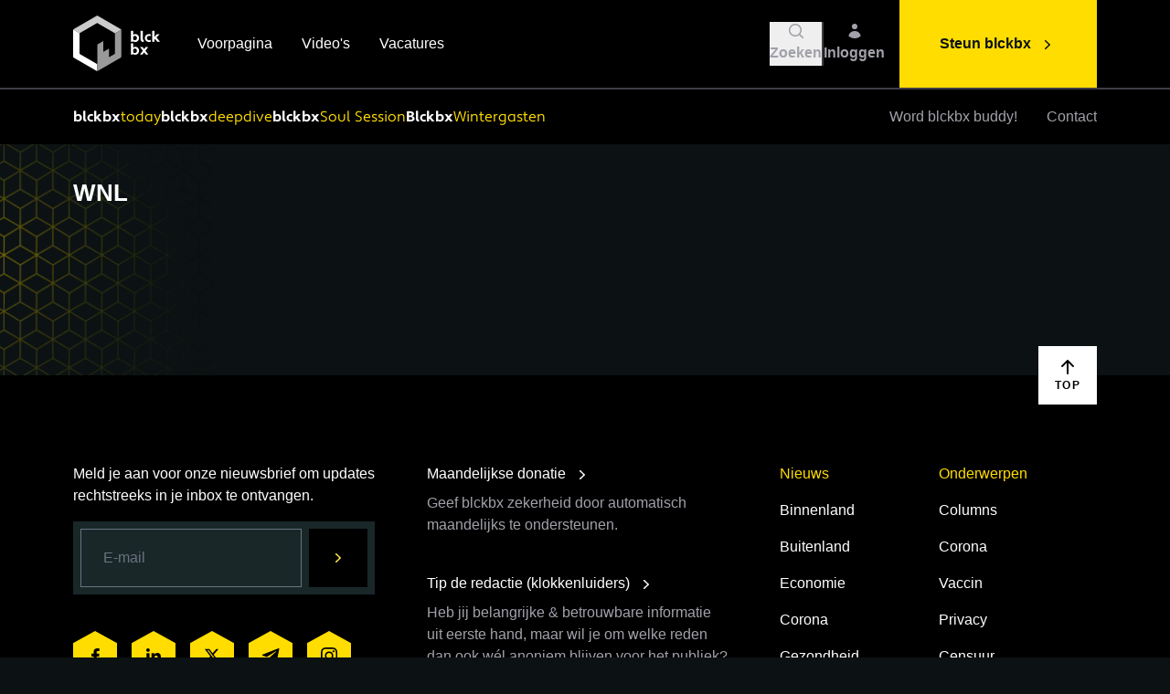

--- FILE ---
content_type: text/html; charset=UTF-8
request_url: https://www.blckbx.tv/tag/wnl
body_size: 16343
content:
<!DOCTYPE html>
<html lang="nl-NL">
<head>

        <script type="text/javascript">
        (function(c,l,a,r,i,t,y){
            c[a]=c[a]||function(){(c[a].q=c[a].q||[]).push(arguments)};
            t=l.createElement(r);t.async=1;t.src="https://www.clarity.ms/tag/"+i;
            y=l.getElementsByTagName(r)[0];y.parentNode.insertBefore(t,y);
        })(window, document, "clarity", "script", "i0pax2mfvh");
    </script>

            <meta http-equiv="X-UA-Compatible" content="IE=edge" />
        <meta charset="utf-8" />
        <meta name="viewport" content="width=device-width, initial-scale=1.0, maximum-scale=1.0, user-scalable=no, viewport-fit=cover" />
        <meta name="referrer" content="origin-when-cross-origin" />
        <meta name="csrf-token-name" content="CRAFT_CSRF_TOKEN"/>
        <meta name="csrf-token" content="NWEC4hDpgFBAZ5BWEtErvobHKm4JLZz_SDfoGJql4aH5F3uwNQT27AcpTYN2vLMfDzb7GFDpE43vrQdbe2DbnjhY2Wn336vKoHo1_nZHj44=" /><link rel="shortcut icon" href="https://www.blckbx.tv/dist/img/favicons/favicon.ico">
        <link rel="icon" type="image/png" sizes="16x16" href="https://www.blckbx.tv/dist/img/favicons/favicon-16x16.png">
        <link rel="icon" type="image/png" sizes="32x32" href="https://www.blckbx.tv/dist/img/favicons/favicon-32x32.png">
        <link rel="manifest" href="https://www.blckbx.tv/dist/img/favicons/site.webmanifest">
        <meta name="mobile-web-app-capable" content="yes">
        <meta name="theme-color" content="#000000">
        <meta name="application-name" content="blckbx">

        <link rel="apple-touch-icon" href="apple-touch-icon.png">
        <link rel="apple-touch-icon" sizes="57x57" href="https://www.blckbx.tv/dist/img/favicons/apple-touch-icon-57x57.png">
        <link rel="apple-touch-icon" sizes="60x60" href="https://www.blckbx.tv/dist/img/favicons/apple-touch-icon-60x60.png">
        <link rel="apple-touch-icon" sizes="72x72" href="https://www.blckbx.tv/dist/img/favicons/apple-touch-icon-72x72.png">
        <link rel="apple-touch-icon" sizes="76x76" href="https://www.blckbx.tv/dist/img/favicons/apple-touch-icon-76x76.png">
        <link rel="apple-touch-icon" sizes="114x114" href="https://www.blckbx.tv/dist/img/favicons/apple-touch-icon-114x114.png">
        <link rel="apple-touch-icon" sizes="120x120" href="https://www.blckbx.tv/dist/img/favicons/apple-touch-icon-120x120.png">
        <link rel="apple-touch-icon" sizes="144x144" href="https://www.blckbx.tv/dist/img/favicons/apple-touch-icon-144x144.png">
        <link rel="apple-touch-icon" sizes="152x152" href="https://www.blckbx.tv/dist/img/favicons/apple-touch-icon-152x152.png">
        <link rel="apple-touch-icon" sizes="180x180" href="https://www.blckbx.tv/dist/img/favicons/apple-touch-icon-180x180.png">

        <script src="https://js.chargebee.com/v2/chargebee.js" data-cb-site="blckbx1" ></script>

        <meta name="apple-mobile-web-app-capable" content="yes">
        <meta name="apple-mobile-web-app-status-bar-style" content="black">
        <meta name="apple-mobile-web-app-title" content="blckbx">

        <meta name="msapplication-config" content="https://www.blckbx.tv/dist/img/favicons/browserconfig.xml">

        <link rel="stylesheet" href="/dist/css/app.css?id=edcae73843c83cbb4e2b" />
    
      
<title>WNL | blckbx</title><meta name="generator" content="SEOmatic">
<meta name="keywords" content="kritisch, onafhankelijk, integer, blckbx, nieuwsplatform">
<meta name="description" content="Ontdek onafhankelijke journalistiek bij blckbx. Kritische analyses, diepgaande reportages en ongecensureerde verhalen. Volg ons voor de waarheid!">
<meta name="referrer" content="no-referrer-when-downgrade">
<meta name="robots" content="all">
<meta content="108219082306718" property="fb:profile_id">
<meta content="nl" property="og:locale">
<meta content="blckbx" property="og:site_name">
<meta content="website" property="og:type">
<meta content="https://www.blckbx.tv/tag/wnl" property="og:url">
<meta content="WNL" property="og:title">
<meta content="Ontdek onafhankelijke journalistiek bij blckbx. Kritische analyses, diepgaande reportages en ongecensureerde verhalen. Volg ons voor de waarheid!" property="og:description">
<meta content="https://www.blckbx.tv/uploads/General/_1200x630_crop_center-center_82_none/blckbx-open-graph-twitter-card-seo-image.jpg?mtime=1645526675" property="og:image">
<meta content="1200" property="og:image:width">
<meta content="630" property="og:image:height">
<meta content="blckbx logo: zwart vierkant in perspectief voor onafhankelijke journalistiek en kritische analyses" property="og:image:alt">
<meta content="https://x.com/blckbxnews" property="og:see_also">
<meta name="twitter:card" content="summary_large_image">
<meta name="twitter:site" content="@blckbxnews">
<meta name="twitter:creator" content="@blckbxnews">
<meta name="twitter:title" content="WNL">
<meta name="twitter:description" content="Ontdek onafhankelijke journalistiek bij blckbx. Kritische analyses, diepgaande reportages en ongecensureerde verhalen. Volg ons voor de waarheid!">
<meta name="twitter:image" content="https://www.blckbx.tv/uploads/General/_1200x630_crop_center-center_82_none/blckbx-open-graph-twitter-card-seo-image.jpg?mtime=1645526675">
<meta name="twitter:image:width" content="1200">
<meta name="twitter:image:height" content="630">
<meta name="twitter:image:alt" content="blckbx logo: zwart vierkant in perspectief voor onafhankelijke journalistiek en kritische analyses">
<link href="https://www.blckbx.tv/tag/wnl" rel="canonical">
<link href="https://www.blckbx.tv/" rel="home">
<link type="text/plain" href="https://www.blckbx.tv/humans.txt" rel="author"></head>
<body class="w-full antialiased text-white bg-black-500">

                
                    
    
<div class="w-full h-[1200px] absolute overflow-hidden pointer-events-none" aria-hidden="true">
    <img class=" hidden lg:block absolute -translate-x-1/2 lg:-translate-x-fuller sm:left-1/2 sm:-translate-x-full" src="/dist/img/pattern-blckbx.webp?id=4c27f7d723ab16b8c74c" width="543" height="576" style="max-width: initial" alt="Yellow Background Grid"/>

</div>    
    <div x-data="LowerGridBackground()" class="hidden sm:block w-full translate-y-[2000px]" x-show="show" aria-hidden="true">
        <div class="fixed w-full overflow-x-hidden sm:absolute" style="height:632px">
            <img class=" absolute sm:right-1/2 translate-x-1/2 sm:translate-x-full lg:translate-x-fuller" src="/dist/img/pattern-blckbx.webp?id=4c27f7d723ab16b8c74c" width="543" height="576" style="max-width: initial" alt="Yellow Background Grid"/>

        </div>
    </div>

    <div x-data="Lightbox()" x-cloak @lightbox.window="loadLightbox($event.detail.src, $event.detail.source)" class="fixed inset-0 z-50 w-screen h-screen transition-opacity duration-300" :class="{'opacity-0 pointer-events-none': !open, 'opacity-100 pointer-events-auto': open}">    
    <div class="absolute inset-0 w-full h-full bg-black opacity-50" @click="close()"></div>
    <div class="relative flex flex-col items-center justify-center w-full h-full p-10 pointer-events-none">        
        <img x-ref="image" :src="src" @load="imageLoad()" class="relative max-w-full max-h-full transition-opacity duration-300" alt="Lightbox Image" :class="{'opacity-0': !loaded, 'opacity-100 pointer-events-auto': loaded}"/>
        <div x-ref="overlay" class="absolute">    
            <div class="flex justify-end flex-shrink-0 w-full p-4 cursor-pointer" :class="{'opacity-0': !loaded, 'opacity-100 pointer-events-auto': loaded}">
                <div class="flex items-center justify-center bg-black top-4 right-4 w-14 h-14" @click="close()">
                    <svg xmlns="http://www.w3.org/2000/svg" class="w-5 h-5 text-yellow-500" viewBox="0 0 20 20" fill="currentColor">
  <path fill-rule="evenodd" d="M4.293 4.293a1 1 0 011.414 0L10 8.586l4.293-4.293a1 1 0 111.414 1.414L11.414 10l4.293 4.293a1 1 0 01-1.414 1.414L10 11.414l-4.293 4.293a1 1 0 01-1.414-1.414L8.586 10 4.293 5.707a1 1 0 010-1.414z" clip-rule="evenodd" />
</svg>                </div>
            </div>
            <div x-show="source" class="absolute inset-0 flex flex-col justify-end w-full h-full cursor-pointer pointer-events-none">
                <div>
                    <div class="inline px-4 py-2 text-base text-gray-400 bg-black">                
                        Afbeelding: <span x-text="source"></span>
                    </div>
                </div>
            </div> 
        </div>        
    </div>
</div>
    <div class="relative">

        <div class="h-[8.5rem] lg:h-[9.75rem]"></div>
        

<div x-data="SmartNavigation()" class="fixed top-0 left-0 z-40 w-full transition-all duration-300 bg-black" :class="{'-translate-y-17 lg:-translate-y-24': !navigationInView }">
    <div class="w-full  border-b-2 border-gray-700 ">
        <div class="container">
            <nav class="flex items-center w-full h-17xs lg:h-24" aria-label="primary" x-data="SearchBar()">                
                <div>
                    <a href="/" class="flex-shrink-0">
                        <svg width="98" height="63" viewBox="0 0 98 63" class=" h-10 lg:h-15x w-auto" fill="none" xmlns="http://www.w3.org/2000/svg">
    <path d="M53.1047 15.0748C44.5257 10.1482 35.9541 5.20592 27.39 0.247901C27.2511 0.168573 27.1098 0.101639 26.8942 0L18.2003 5.01255C12.4316 8.34186 6.67289 11.6811 0.88688 14.9806C0.623641 15.1162 0.39862 15.3157 0.232422 15.5607L7.23066 19.8321C7.38992 19.5862 7.61145 19.3869 7.87273 19.2545C13.9876 15.7541 20.086 12.2339 26.1678 8.69388C26.3815 8.54106 26.6376 8.4589 26.9004 8.4589C27.1631 8.4589 27.4192 8.54106 27.6329 8.69388C33.7478 12.2455 39.8734 15.7814 46.0098 19.3016C46.2872 19.4356 46.5078 19.6641 46.632 19.9461L53.7592 15.8334C53.7089 15.6684 53.6247 15.5157 53.512 15.3851C53.3993 15.2544 53.2606 15.1488 53.1047 15.0748V15.0748Z" fill="#CCCCCC"/>
    <path d="M26.9131 53.9829C26.566 53.8218 26.3256 53.735 26.1049 53.5962C20.0338 50.0958 13.9702 46.5781 7.88175 43.1025C7.22729 42.7307 7.04384 42.3192 7.04632 41.6151C7.07111 34.6359 7.07111 27.6583 7.04632 20.6824C7.02719 20.3874 7.09072 20.0929 7.22977 19.8321L0.234006 15.5632C0.0619807 15.8642 -0.0181657 16.2089 0.00345778 16.5548C0.0282479 26.2246 0.0282479 35.8928 0.00345778 45.5592C0.00345778 46.1715 0.107576 46.588 0.717412 46.9376C9.29974 51.8592 17.8722 56.7982 26.4347 61.7546C26.571 61.8339 26.7123 61.9033 26.8883 62.0025H26.9057L26.9131 53.9829Z" fill="white"/>
    <path d="M53.8175 16.3614C53.8226 16.1884 53.8025 16.0155 53.758 15.8483L46.6308 19.9609C46.6932 20.1349 46.7227 20.3191 46.7176 20.5038C46.6978 27.6103 46.6978 34.7168 46.7176 41.8233C46.744 42.0699 46.6928 42.3185 46.571 42.5345C46.4492 42.7505 46.263 42.9231 46.0383 43.0281C44.2609 44.0197 42.5181 45.0485 40.7556 46.0599C40.5498 46.1789 40.3193 46.2583 39.9871 46.4095C40.0466 43.1719 40.1061 40.0508 40.1705 36.724L33.7251 40.4425V28.4441C33.2987 28.6623 33.0211 28.7912 32.7558 28.9399C31.1073 29.8894 29.4835 30.8835 27.7978 31.7833C27.1359 32.1378 26.9525 32.5617 26.9574 33.2707C26.9822 39.8054 26.9723 46.3401 26.9723 52.8723V54.0176L26.9004 53.9828V61.99C27.1086 61.8834 27.3293 61.7843 27.5375 61.6628C36.0256 56.7692 44.5146 51.8782 53.0044 46.9896C53.5522 46.6747 53.8125 46.3376 53.81 45.6583C53.8018 35.891 53.8042 26.1254 53.8175 16.3614Z" fill="#999999"/>
    <path d="M26.1055 53.5962C26.165 53.6284 26.2245 53.6606 26.2864 53.6904C26.2245 53.6606 26.165 53.6284 26.1055 53.5962Z" fill="#999999"/>
    <path d="M26.3262 53.7102C26.4898 53.792 26.6757 53.8713 26.9112 53.9829C26.6757 53.8713 26.4898 53.7945 26.3262 53.7102Z" fill="#999999"/>
    <path d="M66.8347 28.5558L66.5868 29.2995H64.5664V16.9044H67.0107V21.5897L67.1123 21.6245C67.4295 21.2949 67.8128 21.0362 68.2371 20.8653C68.6613 20.6944 69.117 20.6152 69.574 20.6328C71.8671 20.6328 73.6668 22.5838 73.6668 25.0455C73.6668 27.5071 71.8002 29.4606 69.4054 29.4606C68.4632 29.5065 67.5404 29.1817 66.8347 28.5558V28.5558ZM67.0206 23.7514V26.9593C67.6569 27.3188 68.3801 27.4955 69.1104 27.47C70.2805 27.47 71.2325 26.4783 71.2325 25.0579C71.2325 23.6374 70.2805 22.6483 69.1104 22.6483C68.2601 22.6483 67.4619 22.9358 67.0206 23.7514Z" fill="white"/>
    <path d="M78.8358 29.4556C76.4237 29.4556 75.3379 28.4193 75.3379 26.3989V16.9093H77.7822V26.1287C77.7822 26.9096 78.2234 27.2641 79.0043 27.3162L78.8358 29.4556Z" fill="white"/>
    <path d="M84.7112 27.4699C85.3081 27.4995 85.9017 27.364 86.4266 27.0783L86.9001 28.997C86.2221 29.3373 85.4692 29.501 84.7112 29.473C82.0958 29.473 80.0605 27.5195 80.0605 25.0579C80.0605 22.5962 82.0958 20.6452 84.7112 20.6452C85.4664 20.6051 86.2195 20.7569 86.9001 21.0865L86.4266 22.9879C85.8847 22.7565 85.3004 22.6409 84.7112 22.6483C84.0852 22.6683 83.4915 22.9311 83.0558 23.3811C82.62 23.831 82.3764 24.4328 82.3764 25.0591C82.3764 25.6854 82.62 26.2872 83.0558 26.7371C83.4915 27.1871 84.0852 27.4499 84.7112 27.4699V27.4699Z" fill="white"/>
    <path d="M91.417 25.923L90.7353 26.57V29.2969H88.291V16.9019H90.7353V23.7985L90.837 23.8332L93.5044 20.8236H96.5089L96.5436 20.9253L93.0458 24.329L97.1039 29.2176L97.0692 29.3019H94.0944L91.417 25.923Z" fill="white"/>
    <path d="M66.8347 42.7232L66.5868 43.4669H64.5664V31.0719H67.0107V35.7572L67.1123 35.7895C67.4298 35.4603 67.8132 35.2018 68.2373 35.0309C68.6615 34.8601 69.117 34.7806 69.574 34.7978C71.8671 34.7978 73.6668 36.7513 73.6668 39.213C73.6668 41.6746 71.8101 43.6306 69.4153 43.6306C68.4694 43.6784 67.5426 43.3526 66.8347 42.7232V42.7232ZM67.0206 37.9189V41.1292C67.6571 41.4879 68.3803 41.6637 69.1104 41.6374C70.2805 41.6374 71.2325 40.6458 71.2325 39.2278C71.2325 37.8098 70.2805 36.8158 69.1104 36.8158C68.2601 36.8158 67.4619 37.1058 67.0206 37.9288V37.9189Z" fill="white"/>
    <path d="M79.2957 40.9929L77.3794 43.4719H74.5781L77.8876 39.1683L74.6798 34.9937H77.5133L79.2957 37.319L81.0781 34.9937H83.9141L80.7062 39.1683L84.0157 43.4818H81.2144L79.2957 40.9929Z" fill="white"/>
</svg>                        
                    </a>
                </div>                
                <div class="relative flex items-center flex-1 h-full">                    
                    <div class="hidden px-10 space-x-8 lg:flex">
                                                    <a href="https://www.blckbx.tv/" class="relative font-medium text-white group">
                                Voorpagina
                                <span class="absolute bottom-0 left-0 w-full bg-yellow-500 h-0.5 translate-y-2 duration-500 opacity-0 group-hover:opacity-100 "></span>                     
                            </a>
                                                    <a href="https://www.blckbx.tv/videos" class="relative font-medium text-white group">
                                Video&#039;s
                                <span class="absolute bottom-0 left-0 w-full bg-yellow-500 h-0.5 translate-y-2 duration-500 opacity-0 group-hover:opacity-100 "></span>                     
                            </a>
                                                    <a href="https://www.blckbx.tv/vacatures" class="relative font-medium text-white group">
                                Vacatures
                                <span class="absolute bottom-0 left-0 w-full bg-yellow-500 h-0.5 translate-y-2 duration-500 opacity-0 group-hover:opacity-100 "></span>                     
                            </a>
                                            
                    </div>                    
                    <div class="absolute right-0 h-full py-2 pl-2 overflow-hidden transition-all duration-300 lg:p-4" x-cloak :class="{'w-0 opacity-0': !open, 'w-full opacity-100': open}">
                        <form action="/zoekresultaten" x-ref="search" method="GET" class="w-full h-full">
                            <div class="w-full h-full pr-24 bg-black-400">
                                <input type="text" x-ref="searchInput" name="q" x-model="query" class="w-full h-full pl-6 bg-transparent focus:outline-none" @keydown.escape="open = false"/>
                            </div>
                        </form>
                    </div>                    
                    <div class="md:pr-4 relative flex items-center gap-x-4 justify-end flex-1 flex-shrink-0">
                                                <button
                            class="hover:text-white group"
                            :class="{'hidden': open}"
                            @click="open = true; $refs.searchInput.focus();"
                        >
                            <div class="flex flex-col justify-center items-center gap-1 text-white lg:text-gray-400 lg:hover:text-white text-mobile-sm md:text-sm font-bold duration-100 ease-in-out">
                                <svg class="w-5 h-5 " viewBox="0 0 20 20" fill="currentColor" xmlns="http://www.w3.org/2000/svg">
  <path fill-rule="evenodd" d="M9 3.5a5.5 5.5 0 100 11 5.5 5.5 0 000-11zM2 9a7 7 0 1112.452 4.391l3.328 3.329a.75.75 0 11-1.06 1.06l-3.329-3.328A7 7 0 012 9z" clip-rule="evenodd" />
</svg>                                <div>
                                    Zoeken
                                </div>
                            </div>
                        </button>
                        <div class="w-0.5 h-12 sm:block bg-gray-700" :class="{ 'invisible': open }"></div>
                        <button
                            class="flex flex-col justify-center items-center gap-1 text-white lg:text-gray-400 lg:hover:text-white text-mobile-sm md:text-sm font-bold duration-100 ease-in-out"
                            @click="query = ''; open = false"
                            x-show="open"
                            x-cloak
                        >
                            <svg xmlns="http://www.w3.org/2000/svg" class="w-5 h-5 " viewBox="0 0 20 20" fill="currentColor">
  <path fill-rule="evenodd" d="M4.293 4.293a1 1 0 011.414 0L10 8.586l4.293-4.293a1 1 0 111.414 1.414L11.414 10l4.293 4.293a1 1 0 01-1.414 1.414L10 11.414l-4.293 4.293a1 1 0 01-1.414-1.414L8.586 10 4.293 5.707a1 1 0 010-1.414z" clip-rule="evenodd" />
</svg>                        </button>

                                                <a
                            href="/account"
                            class="flex flex-col justify-center items-center gap-1 text-white lg:text-gray-400 lg:hover:text-white text-mobile-sm md:text-sm font-bold duration-100 ease-in-out"
                            x-show="!open"
                        >
                            <svg class="w-5 h-5 " viewBox="0 0 20 20" fill="currentColor" xmlns="http://www.w3.org/2000/svg">
  <path d="M10 8a3 3 0 100-6 3 3 0 000 6zM3.465 14.493a1.23 1.23 0 00.41 1.412A9.957 9.957 0 0010 18c2.31 0 4.438-.784 6.131-2.1.43-.333.604-.903.408-1.41a7.002 7.002 0 00-13.074.003z" />
</svg>                                                            <div>Inloggen</div>
                                                    </a>

                                                                    </div> 
                </div>
                <div class="flex items-center h-full overflow-hidden" :class="{'w-0 sm:w-auto': open, 'w-auto': !open}">
                    <div class="block mr-4 transition-opacity duration-300 bg-gray-700 lg:hidden h-11x w-0.5 sm:mr-6 ml-4 sm:ml-6" :class="{'opacity-0': open}"></div>
                    <div class="block lg:hidden" x-data>
                        <button @click="$dispatch('toggle')">
                            <svg xmlns="http://www.w3.org/2000/svg" class="w-5 h-5 text-white lg:text-gray-400" viewBox="0 0 20 20" fill="currentColor">
  <path fill-rule="evenodd" d="M3 5a1 1 0 011-1h12a1 1 0 110 2H4a1 1 0 01-1-1zM3 10a1 1 0 011-1h12a1 1 0 110 2H4a1 1 0 01-1-1zM9 15a1 1 0 011-1h6a1 1 0 110 2h-6a1 1 0 01-1-1z" clip-rule="evenodd" />
</svg>                        </button>
                    </div>
                    <a href="https://www.blckbx.tv/steun-blckbx" class="items-center hidden h-full space-x-2 font-bold bg-yellow-500 hover:bg-yellow-400 lg:flex px-11 text-black-500 group">
                        <span>Steun blckbx</span>
                        <svg xmlns="http://www.w3.org/2000/svg" viewBox="0 0 20 20" fill="currentColor" class="w-5 h-5 mt-px duration-200 group-hover:translate-x-1">
    <path fill-rule="evenodd" d="M7.21 14.77a.75.75 0 01.02-1.06L11.168 10 7.23 6.29a.75.75 0 111.04-1.08l4.5 4.25a.75.75 0 010 1.08l-4.5 4.25a.75.75 0 01-1.06-.02z" clip-rule="evenodd" />
</svg>                    </a>
                </div> 
            </nav>
        </div>
    </div>

            <div class="w-full">
            <div class="container">
                <nav class="flex items-center w-full overflow-hidden relative" aria-label="secondary">
                    
                    <div class="flex flex-shrink-0 -mt-1 overflow-hidden transition-all duration-150 sm:mt-0" :class="{'w-0': navigationInView, 'w-12 sm:w-14': !navigationInView}" x-cloak>
                        <a href="/" class="transition-all duration-150 delay-150" :class="{'scale-0': navigationInView, 'scale-1': !navigationInView}">
                            <svg width="32" height="37" viewBox="0 0 32 37" class=" w-8" fill="none" xmlns="http://www.w3.org/2000/svg">
    <path d="M31.5762 8.96341C26.4752 6.03408 21.3786 3.09541 16.2864 0.1474C16.2038 0.100232 16.1198 0.0604341 15.9916 0L10.8223 2.98043C7.39224 4.96002 3.96813 6.9455 0.527809 8.9074C0.371288 8.98801 0.237492 9.10661 0.138672 9.25232L4.29978 11.792C4.39448 11.6458 4.5262 11.5273 4.68155 11.4486C8.31743 9.36729 11.9435 7.27421 15.5597 5.16933C15.6868 5.07846 15.8391 5.02961 15.9953 5.02961C16.1515 5.02961 16.3038 5.07846 16.4308 5.16933C20.0667 7.28108 23.709 9.3835 27.3576 11.4766C27.5226 11.5563 27.6537 11.6922 27.7276 11.8598L31.9654 9.41446C31.9355 9.31634 31.8854 9.22554 31.8184 9.14787C31.7514 9.0702 31.6689 9.00738 31.5762 8.96341V8.96341Z" fill="#CCCCCC"/>
    <path d="M16.0024 32.0979C15.796 32.0021 15.653 31.9505 15.5218 31.8679C11.912 29.7866 8.30659 27.695 4.68644 25.6285C4.2973 25.4074 4.18823 25.1627 4.1897 24.7441C4.20444 20.5943 4.20444 16.4454 4.1897 12.2976C4.17833 12.1222 4.2161 11.9471 4.29878 11.792L0.139138 9.25378C0.0368534 9.43272 -0.0108012 9.63768 0.00205597 9.84339C0.016796 15.593 0.016796 21.3416 0.00205597 27.0892C0.00205597 27.4533 0.0639641 27.7009 0.426569 27.9088C5.52957 30.8352 10.6267 33.7719 15.7179 36.7189C15.799 36.7661 15.883 36.8073 15.9876 36.8663H15.9979L16.0024 32.0979Z" fill="white"/>
    <path d="M31.9989 9.72846C32.0019 9.62558 31.99 9.5228 31.9635 9.42334L27.7257 11.8687C27.7628 11.9722 27.7803 12.0816 27.7773 12.1915C27.7655 16.417 27.7655 20.6425 27.7773 24.8679C27.793 25.0145 27.7626 25.1624 27.6902 25.2908C27.6177 25.4193 27.507 25.5219 27.3734 25.5843C26.3166 26.1739 25.2804 26.7856 24.2323 27.387C24.11 27.4578 23.9729 27.5049 23.7754 27.5948C23.8108 25.6698 23.8462 23.814 23.8845 21.8359L20.0521 24.0469V16.9127C19.7985 17.0425 19.6335 17.1191 19.4757 17.2075C18.4955 17.7721 17.5301 18.3632 16.5277 18.8982C16.1342 19.109 16.0251 19.3611 16.028 19.7826C16.0428 23.6681 16.0369 27.5536 16.0369 31.4376V32.1186L15.9941 32.0979V36.859C16.118 36.7956 16.2491 36.7366 16.373 36.6644C21.4199 33.7547 26.4674 30.8465 31.5154 27.9398C31.8412 27.7526 31.9959 27.5521 31.9944 27.1482C31.9895 21.3407 31.991 15.5341 31.9989 9.72846Z" fill="#999999"/>
    <path d="M15.5215 31.8679C15.5569 31.8871 15.5922 31.9062 15.6291 31.9239C15.5922 31.9062 15.5569 31.8871 15.5215 31.8679Z" fill="#999999"/>
    <path d="M15.6543 31.9358C15.7516 31.9844 15.8621 32.0316 16.0022 32.0979C15.8621 32.0316 15.7516 31.9859 15.6543 31.9358Z" fill="#999999"/>
</svg>
                        </a>
                    </div>
                    
                    <div class="flex items-center w-full lg:flex-1 lg:flex-grow">
                        <div class="flex gap-x-4 lg:gap-x-6 overflow-x-auto">
                                                                                                                                        <a href="https://www.blckbx.tv/tag/blckbx-today" class="py-4 flex items-center gap-x-1 font-blckbx text-mobile-sm md:text-sm leading-loosex whitespace-nowrap">
                                            <div class="text-white font-bold">
                                                blckbx
                                            </div>
                                                                                            <div class="text-yellow-500 font-normal">
                                                    today
                                                </div>
                                                                                    </a>
                                                                                                                                                <a href="https://www.blckbx.tv/tag/interview" class="py-4 flex items-center gap-x-1 font-blckbx text-mobile-sm md:text-sm leading-loosex whitespace-nowrap">
                                            <div class="text-white font-bold">
                                                blckbx
                                            </div>
                                                                                            <div class="text-yellow-500 font-normal">
                                                    deepdive
                                                </div>
                                                                                    </a>
                                                                                                                                                <a href="https://www.blckbx.tv/tag/soul-session" class="py-4 flex items-center gap-x-1 font-blckbx text-mobile-sm md:text-sm leading-loosex whitespace-nowrap">
                                            <div class="text-white font-bold">
                                                blckbx
                                            </div>
                                                                                            <div class="text-yellow-500 font-normal">
                                                    Soul Session
                                                </div>
                                                                                    </a>
                                                                                                                                                <a href="https://www.blckbx.tv/tag/wintergasten" class="py-4 flex items-center gap-x-1 font-blckbx text-mobile-sm md:text-sm leading-loosex whitespace-nowrap">
                                            <div class="text-white font-bold">
                                                Blckbx
                                            </div>
                                                                                            <div class="text-yellow-500 font-normal">
                                                    Wintergasten
                                                </div>
                                                                                    </a>
                                                                                                                                                        <div x-show="!navigationInView" class="w-10 h-4 shrink-0"></div>                            
                        </div>
                    </div>
                                       
                    <div class="items-center justify-end flex-shrink-0 hidden h-full space-x-4 xl:space-x-8 lg:flex transition-all duration-150" :class="{'translate-y-0': navigationInView, '-translate-y-full': !navigationInView}">
                                                    <a href="https://www.blckbx.tv/buddy" class="py-4 relative text-gray-400 hover:text-white font-medium duration-150 ease-in-out">
                                Word blckbx buddy!
                            </a>
                                                    <a href="https://www.blckbx.tv/contact" class="py-4 relative text-gray-400 hover:text-white font-medium duration-150 ease-in-out">
                                Contact
                            </a>
                                            </div>

                    <div class="items-center hidden h-full lg:flex transition-all duration-150 absolute right-0 top-0 translate-y-full" :class="{'translate-y-0': !navigationInView}">
                        <a href="/account" class="w-10 h-10 flex items-center justify-center ml-4 mr-4 group hidden 1xl:block  mr-8 ">
                            <div class="flex flex-col justify-center items-center">
                                <svg class="w-5 h-5 text-white lg:text-gray-400 group-hover:text-white" viewBox="0 0 20 20" fill="currentColor" xmlns="http://www.w3.org/2000/svg">
  <path d="M10 8a3 3 0 100-6 3 3 0 000 6zM3.465 14.493a1.23 1.23 0 00.41 1.412A9.957 9.957 0 0010 18c2.31 0 4.438-.784 6.131-2.1.43-.333.604-.903.408-1.41a7.002 7.002 0 00-13.074.003z" />
</svg>                                <span class="text-gray-400 font-bold text-sm group-hover:text-white mt-1"> Inloggen </span>
                            </div>
                        </a>
                        
                        <a href="https://www.blckbx.tv/steun-blckbx" class="font-bold bg-yellow-500 hover:bg-yellow-400 text-black-500 px-11 space-x-2 h-full lg:flex items-center group">
                            <span>Steun blckbx</span>
                            <svg xmlns="http://www.w3.org/2000/svg" viewBox="0 0 20 20" fill="currentColor" class="w-5 h-5 mt-px duration-200 group-hover:translate-x-1">
    <path fill-rule="evenodd" d="M7.21 14.77a.75.75 0 01.02-1.06L11.168 10 7.23 6.29a.75.75 0 111.04-1.08l4.5 4.25a.75.75 0 010 1.08l-4.5 4.25a.75.75 0 01-1.06-.02z" clip-rule="evenodd" />
</svg>                        </a>
                    </div>
                </nav>
            </div>
        </div>
        
</div>

<div class="fixed top-0 left-0 z-50 w-full h-full transition-all -translate-y-full bg-black" x-data="Navigation()" :class="{'-translate-y-full': !open, 'translate-y-0': open}" @toggle.window="toggle()">
     <div class="container h-full">
        <div class="relative flex flex-col w-full h-full">
           
            <nav class="flex items-center flex-shrink-0 w-full bg-black h-17 lg:h-24" aria-label="primary">
                <div class="flex items-center flex-1 h-full">
                    <a href="/" class="flex-shrink-0">
                        <svg width="98" height="63" viewBox="0 0 98 63" class=" h-10 lg:h-15x w-auto" fill="none" xmlns="http://www.w3.org/2000/svg">
    <path d="M53.1047 15.0748C44.5257 10.1482 35.9541 5.20592 27.39 0.247901C27.2511 0.168573 27.1098 0.101639 26.8942 0L18.2003 5.01255C12.4316 8.34186 6.67289 11.6811 0.88688 14.9806C0.623641 15.1162 0.39862 15.3157 0.232422 15.5607L7.23066 19.8321C7.38992 19.5862 7.61145 19.3869 7.87273 19.2545C13.9876 15.7541 20.086 12.2339 26.1678 8.69388C26.3815 8.54106 26.6376 8.4589 26.9004 8.4589C27.1631 8.4589 27.4192 8.54106 27.6329 8.69388C33.7478 12.2455 39.8734 15.7814 46.0098 19.3016C46.2872 19.4356 46.5078 19.6641 46.632 19.9461L53.7592 15.8334C53.7089 15.6684 53.6247 15.5157 53.512 15.3851C53.3993 15.2544 53.2606 15.1488 53.1047 15.0748V15.0748Z" fill="#CCCCCC"/>
    <path d="M26.9131 53.9829C26.566 53.8218 26.3256 53.735 26.1049 53.5962C20.0338 50.0958 13.9702 46.5781 7.88175 43.1025C7.22729 42.7307 7.04384 42.3192 7.04632 41.6151C7.07111 34.6359 7.07111 27.6583 7.04632 20.6824C7.02719 20.3874 7.09072 20.0929 7.22977 19.8321L0.234006 15.5632C0.0619807 15.8642 -0.0181657 16.2089 0.00345778 16.5548C0.0282479 26.2246 0.0282479 35.8928 0.00345778 45.5592C0.00345778 46.1715 0.107576 46.588 0.717412 46.9376C9.29974 51.8592 17.8722 56.7982 26.4347 61.7546C26.571 61.8339 26.7123 61.9033 26.8883 62.0025H26.9057L26.9131 53.9829Z" fill="white"/>
    <path d="M53.8175 16.3614C53.8226 16.1884 53.8025 16.0155 53.758 15.8483L46.6308 19.9609C46.6932 20.1349 46.7227 20.3191 46.7176 20.5038C46.6978 27.6103 46.6978 34.7168 46.7176 41.8233C46.744 42.0699 46.6928 42.3185 46.571 42.5345C46.4492 42.7505 46.263 42.9231 46.0383 43.0281C44.2609 44.0197 42.5181 45.0485 40.7556 46.0599C40.5498 46.1789 40.3193 46.2583 39.9871 46.4095C40.0466 43.1719 40.1061 40.0508 40.1705 36.724L33.7251 40.4425V28.4441C33.2987 28.6623 33.0211 28.7912 32.7558 28.9399C31.1073 29.8894 29.4835 30.8835 27.7978 31.7833C27.1359 32.1378 26.9525 32.5617 26.9574 33.2707C26.9822 39.8054 26.9723 46.3401 26.9723 52.8723V54.0176L26.9004 53.9828V61.99C27.1086 61.8834 27.3293 61.7843 27.5375 61.6628C36.0256 56.7692 44.5146 51.8782 53.0044 46.9896C53.5522 46.6747 53.8125 46.3376 53.81 45.6583C53.8018 35.891 53.8042 26.1254 53.8175 16.3614Z" fill="#999999"/>
    <path d="M26.1055 53.5962C26.165 53.6284 26.2245 53.6606 26.2864 53.6904C26.2245 53.6606 26.165 53.6284 26.1055 53.5962Z" fill="#999999"/>
    <path d="M26.3262 53.7102C26.4898 53.792 26.6757 53.8713 26.9112 53.9829C26.6757 53.8713 26.4898 53.7945 26.3262 53.7102Z" fill="#999999"/>
    <path d="M66.8347 28.5558L66.5868 29.2995H64.5664V16.9044H67.0107V21.5897L67.1123 21.6245C67.4295 21.2949 67.8128 21.0362 68.2371 20.8653C68.6613 20.6944 69.117 20.6152 69.574 20.6328C71.8671 20.6328 73.6668 22.5838 73.6668 25.0455C73.6668 27.5071 71.8002 29.4606 69.4054 29.4606C68.4632 29.5065 67.5404 29.1817 66.8347 28.5558V28.5558ZM67.0206 23.7514V26.9593C67.6569 27.3188 68.3801 27.4955 69.1104 27.47C70.2805 27.47 71.2325 26.4783 71.2325 25.0579C71.2325 23.6374 70.2805 22.6483 69.1104 22.6483C68.2601 22.6483 67.4619 22.9358 67.0206 23.7514Z" fill="white"/>
    <path d="M78.8358 29.4556C76.4237 29.4556 75.3379 28.4193 75.3379 26.3989V16.9093H77.7822V26.1287C77.7822 26.9096 78.2234 27.2641 79.0043 27.3162L78.8358 29.4556Z" fill="white"/>
    <path d="M84.7112 27.4699C85.3081 27.4995 85.9017 27.364 86.4266 27.0783L86.9001 28.997C86.2221 29.3373 85.4692 29.501 84.7112 29.473C82.0958 29.473 80.0605 27.5195 80.0605 25.0579C80.0605 22.5962 82.0958 20.6452 84.7112 20.6452C85.4664 20.6051 86.2195 20.7569 86.9001 21.0865L86.4266 22.9879C85.8847 22.7565 85.3004 22.6409 84.7112 22.6483C84.0852 22.6683 83.4915 22.9311 83.0558 23.3811C82.62 23.831 82.3764 24.4328 82.3764 25.0591C82.3764 25.6854 82.62 26.2872 83.0558 26.7371C83.4915 27.1871 84.0852 27.4499 84.7112 27.4699V27.4699Z" fill="white"/>
    <path d="M91.417 25.923L90.7353 26.57V29.2969H88.291V16.9019H90.7353V23.7985L90.837 23.8332L93.5044 20.8236H96.5089L96.5436 20.9253L93.0458 24.329L97.1039 29.2176L97.0692 29.3019H94.0944L91.417 25.923Z" fill="white"/>
    <path d="M66.8347 42.7232L66.5868 43.4669H64.5664V31.0719H67.0107V35.7572L67.1123 35.7895C67.4298 35.4603 67.8132 35.2018 68.2373 35.0309C68.6615 34.8601 69.117 34.7806 69.574 34.7978C71.8671 34.7978 73.6668 36.7513 73.6668 39.213C73.6668 41.6746 71.8101 43.6306 69.4153 43.6306C68.4694 43.6784 67.5426 43.3526 66.8347 42.7232V42.7232ZM67.0206 37.9189V41.1292C67.6571 41.4879 68.3803 41.6637 69.1104 41.6374C70.2805 41.6374 71.2325 40.6458 71.2325 39.2278C71.2325 37.8098 70.2805 36.8158 69.1104 36.8158C68.2601 36.8158 67.4619 37.1058 67.0206 37.9288V37.9189Z" fill="white"/>
    <path d="M79.2957 40.9929L77.3794 43.4719H74.5781L77.8876 39.1683L74.6798 34.9937H77.5133L79.2957 37.319L81.0781 34.9937H83.9141L80.7062 39.1683L84.0157 43.4818H81.2144L79.2957 40.9929Z" fill="white"/>
</svg>                    </a>            
                </div>  
                <div class="flex flex-row items-center justify-center flex">
                                        <button @click="$dispatch('toggle')" class="flex flex-col justify-center items-center group">
                        <svg xmlns="http://www.w3.org/2000/svg" class="w-5 h-5 text-white lg:text-gray-400 mt-px group-hover:text-white" viewBox="0 0 20 20" fill="currentColor">
  <path fill-rule="evenodd" d="M4.293 4.293a1 1 0 011.414 0L10 8.586l4.293-4.293a1 1 0 111.414 1.414L11.414 10l4.293 4.293a1 1 0 01-1.414 1.414L10 11.414l-4.293 4.293a1 1 0 01-1.414-1.414L8.586 10 4.293 5.707a1 1 0 010-1.414z" clip-rule="evenodd" />
</svg>                        <span class="text-sm font-bold text-white lg:text-gray-400 mt-1 group-hover:text-white">Sluit</span>
                    </button>                             
                </div>  
            </nav>
            <div class="flex flex-col flex-grow w-full h-full py-4 space-y-10 overflow-y-scroll">
                <div class="flex flex-col">
                                            <a href="https://www.blckbx.tv/" class="relative w-full py-4 font-medium text-white border-b border-gray-700">
                            Voorpagina                            
                        </a>
                                            <a href="https://www.blckbx.tv/videos" class="relative w-full py-4 font-medium text-white border-b border-gray-700">
                            Video&#039;s                            
                        </a>
                                            <a href="https://www.blckbx.tv/vacatures" class="relative w-full py-4 font-medium text-white border-b border-gray-700">
                            Vacatures                            
                        </a>
                                    </div>
                <div class="flex flex-col">
                    <div class="py-4 font-medium text-white">Categorieën</div>
                                            <a href="https://www.blckbx.tv/binnenland" class="relative w-full py-4 font-medium text-gray-400 border-b border-gray-700">
                            Binnenland                            
                        </a>
                                            <a href="https://www.blckbx.tv/buitenland" class="relative w-full py-4 font-medium text-gray-400 border-b border-gray-700">
                            Buitenland                            
                        </a>
                                            <a href="https://www.blckbx.tv/economie" class="relative w-full py-4 font-medium text-gray-400 border-b border-gray-700">
                            Economie                            
                        </a>
                                            <a href="https://www.blckbx.tv/corona" class="relative w-full py-4 font-medium text-gray-400 border-b border-gray-700">
                            Corona                            
                        </a>
                                            <a href="https://www.blckbx.tv/gezondheid" class="relative w-full py-4 font-medium text-gray-400 border-b border-gray-700">
                            Gezondheid                            
                        </a>
                                            <a href="https://www.blckbx.tv/klimaat" class="relative w-full py-4 font-medium text-gray-400 border-b border-gray-700">
                            Klimaat                            
                        </a>
                                            <a href="https://www.blckbx.tv/tech-media" class="relative w-full py-4 font-medium text-gray-400 border-b border-gray-700">
                            Tech &amp; Media                            
                        </a>
                                    </div>
                <div class="flex flex-col">
                    <div class="py-4 font-medium text-white">Overig</div>
                                            <a href="https://www.blckbx.tv/buddy" class="relative w-full py-4 font-medium text-gray-400 border-b border-gray-700">
                            Word blckbx buddy!                            
                        </a>
                                            <a href="https://www.blckbx.tv/contact" class="relative w-full py-4 font-medium text-gray-400 border-b border-gray-700">
                            Contact                            
                        </a>
                                    </div>
            </div>

            <div class="w-full bg-black flex-shrink-0">
                <div class="py-4">
                    <a href="https://www.blckbx.tv/steun-blckbx" class="w-full flex items-center justify-center flex-shrink-0 w-full space-x-2 font-medium bg-yellow-500 h-17 px-11 text-black-500">
                        <span>Steun blckbx</span>
                        <svg xmlns="http://www.w3.org/2000/svg" viewBox="0 0 20 20" fill="currentColor" class="w-5 h-5 mt-px">
    <path fill-rule="evenodd" d="M7.21 14.77a.75.75 0 01.02-1.06L11.168 10 7.23 6.29a.75.75 0 111.04-1.08l4.5 4.25a.75.75 0 010 1.08l-4.5 4.25a.75.75 0 01-1.06-.02z" clip-rule="evenodd" />
</svg>                    </a>
                </div>
            </div>
        </div>
    </div>
</div>

        <div class="pb-16 sm:pb-28 overflow-x-hidden">                                     <div class="container pt-2 pb-4 sm:py-4 lg:pt-10">

                <div class="flex flex-col gap-4 sm:gap-10 sm:justify-between sm:flex-row pb-4">

                    <div class="w-3/12">
                        <h2>WNL</h2>
                    </div>

                    
                                    </div>

            </div>
            <div class="container-mob-no-pad">
                
    <div class="hidden w-full sm:block">
        <div class="grid w-full grid-cols-2 gap-4 sm:gap-6 xl:gap-10">
                    </div>
    </div>
    
            <div class="block w-full sm:hidden">       
                    </div>
                </div>
            <div class="container pt-6 xl:pt-10" x-data="LoadMoreEntries(1, 0, false, '/tag/wnl' )">
                <div class="grid grid-cols-1 gap-4 sm:gap-6 xl:gap-10 sm:grid-cols-2 lg:grid-cols-4" x-ref="entries">
                                    </div>
                <div x-show="loadMore" class="w-full pt-10 text-center">
                    <button class="inline-flex items-center justify-center px-5 font-sans text-base font-medium transition-all duration-150 bg-yellow-500 hover:bg-yellow-400 text-black-500 load-more h-10x" :class="{'opacity-75': loading}" x-on:click.prevent="load">Laad meer</button>                </div>
            </div>
                    </div>
                    <div class="bg-black">
    <footer class="w-full" aria-label="primary">
        <div class="container">

            <div class="relative flex flex-col w-full pt-12 lg:pt-24">

                <button x-data="ScrollToTarget()" @click="handleScroll()" class="absolute right-0 flex flex-col items-center justify-center w-16 h-16 bg-white cursor-pointer -top-8">
                    <svg xmlns="http://www.w3.org/2000/svg" class="h-5 w-5  text-black" viewBox="0 0 20 20" fill="currentColor">
  <path fill-rule="evenodd" d="M3.293 9.707a1 1 0 010-1.414l6-6a1 1 0 011.414 0l6 6a1 1 0 01-1.414 1.414L11 5.414V17a1 1 0 11-2 0V5.414L4.707 9.707a1 1 0 01-1.414 0z" clip-rule="evenodd" />
</svg>                    <span class="mt-px text-xs font-bold tracking-widest text-black uppercase">top</span>
                </button>

                <div class="flex flex-col w-full space-x-0 space-y-10 sm:flex-row sm:space-y-0 sm:space-x-6 lg:space-x-10">
                    <div class="w-full sm:w-1/2 lg:w-1/3">
                        <div class="flex flex-col w-full space-y-10 lg:max-w-xsx">
                            <div class="flex flex-col space-y-4 text-sm lg:text-base">
                                <div class="font-medium">Meld je aan voor onze nieuwsbrief om updates rechtstreeks in je inbox te ontvangen.</div>
                                <div>
    <form x-data="NewsLetter()" @submit.prevent="onSubmit" method="post" action="" class="relative flex w-full h-20 p-2 bg-black-400">
        <input type="hidden" name="CRAFT_CSRF_TOKEN" value="NWEC4hDpgFBAZ5BWEtErvobHKm4JLZz_SDfoGJql4aH5F3uwNQT27AcpTYN2vLMfDzb7GFDpE43vrQdbe2DbnjhY2Wn336vKoHo1_nZHj44=">
        <input type="hidden" name="action" value="campaign/forms/subscribe" />
        <input type="hidden" name="mailingList" value="subscr-on-site" />
        <div class="flex w-full h-full space-x-2">
            <input type="email" name="email" x-ref="emailInput" class="w-full h-full px-6 bg-transparent outline-none" required placeholder="E-mail">
            <button type="submit" class="flex items-center justify-center flex-shrink-0 w-16 h-16 bg-black">
                <span x-show="!submitting"><svg xmlns="http://www.w3.org/2000/svg" viewBox="0 0 20 20" fill="currentColor" class="w-5 h-5 text-yellow-400">
    <path fill-rule="evenodd" d="M7.21 14.77a.75.75 0 01.02-1.06L11.168 10 7.23 6.29a.75.75 0 111.04-1.08l4.5 4.25a.75.75 0 010 1.08l-4.5 4.25a.75.75 0 01-1.06-.02z" clip-rule="evenodd" />
</svg></span>
                <span x-show="submitting"><svg xmlns="http://www.w3.org/2000/svg" xmlns:xlink="http://www.w3.org/1999/xlink" style="margin: auto; background-image: none; display: block; shape-rendering: auto;" class="w-12 h-12 text-yellow-400" viewBox="0 0 100 100" preserveAspectRatio="xMidYMid">
    <g transform="rotate(0 50 50)">
        <rect x="47" y="24" rx="0" ry="0" width="6" height="12" fill="#ffdd00">
            <animate attributeName="opacity" values="1;0" keyTimes="0;1" dur="1s" begin="-0.9166666666666666s" repeatCount="indefinite"></animate>
        </rect>
        </g><g transform="rotate(30 50 50)">
        <rect x="47" y="24" rx="0" ry="0" width="6" height="12" fill="#ffdd00">
            <animate attributeName="opacity" values="1;0" keyTimes="0;1" dur="1s" begin="-0.8333333333333334s" repeatCount="indefinite"></animate>
        </rect>
        </g><g transform="rotate(60 50 50)">
        <rect x="47" y="24" rx="0" ry="0" width="6" height="12" fill="#ffdd00">
            <animate attributeName="opacity" values="1;0" keyTimes="0;1" dur="1s" begin="-0.75s" repeatCount="indefinite"></animate>
        </rect>
        </g><g transform="rotate(90 50 50)">
        <rect x="47" y="24" rx="0" ry="0" width="6" height="12" fill="#ffdd00">
            <animate attributeName="opacity" values="1;0" keyTimes="0;1" dur="1s" begin="-0.6666666666666666s" repeatCount="indefinite"></animate>
        </rect>
        </g><g transform="rotate(120 50 50)">
        <rect x="47" y="24" rx="0" ry="0" width="6" height="12" fill="#ffdd00">
            <animate attributeName="opacity" values="1;0" keyTimes="0;1" dur="1s" begin="-0.5833333333333334s" repeatCount="indefinite"></animate>
        </rect>
        </g><g transform="rotate(150 50 50)">
        <rect x="47" y="24" rx="0" ry="0" width="6" height="12" fill="#ffdd00">
            <animate attributeName="opacity" values="1;0" keyTimes="0;1" dur="1s" begin="-0.5s" repeatCount="indefinite"></animate>
        </rect>
        </g><g transform="rotate(180 50 50)">
        <rect x="47" y="24" rx="0" ry="0" width="6" height="12" fill="#ffdd00">
            <animate attributeName="opacity" values="1;0" keyTimes="0;1" dur="1s" begin="-0.4166666666666667s" repeatCount="indefinite"></animate>
        </rect>
        </g><g transform="rotate(210 50 50)">
        <rect x="47" y="24" rx="0" ry="0" width="6" height="12" fill="#ffdd00">
            <animate attributeName="opacity" values="1;0" keyTimes="0;1" dur="1s" begin="-0.3333333333333333s" repeatCount="indefinite"></animate>
        </rect>
        </g><g transform="rotate(240 50 50)">
        <rect x="47" y="24" rx="0" ry="0" width="6" height="12" fill="#ffdd00">
            <animate attributeName="opacity" values="1;0" keyTimes="0;1" dur="1s" begin="-0.25s" repeatCount="indefinite"></animate>
        </rect>
        </g><g transform="rotate(270 50 50)">
        <rect x="47" y="24" rx="0" ry="0" width="6" height="12" fill="#ffdd00">
            <animate attributeName="opacity" values="1;0" keyTimes="0;1" dur="1s" begin="-0.16666666666666666s" repeatCount="indefinite"></animate>
        </rect>
        </g><g transform="rotate(300 50 50)">
        <rect x="47" y="24" rx="0" ry="0" width="6" height="12" fill="#ffdd00">
            <animate attributeName="opacity" values="1;0" keyTimes="0;1" dur="1s" begin="-0.08333333333333333s" repeatCount="indefinite"></animate>
        </rect>
        </g><g transform="rotate(330 50 50)">
        <rect x="47" y="24" rx="0" ry="0" width="6" height="12" fill="#ffdd00">
            <animate attributeName="opacity" values="1;0" keyTimes="0;1" dur="1s" begin="0s" repeatCount="indefinite"></animate>
        </rect>
    </g>
</svg></span>
            </button>
        </div>
        <div class="absolute inset-0 z-10 flex items-center justify-center space-x-2 bg-green-500 cursor-pointer" x-show="success" x-cloak @click="success = false">
            <span class="inline-block font-bold text-white">Ingeschreven</span><span><svg xmlns="http://www.w3.org/2000/svg" class="w-5 h-5  mt-px" viewBox="0 0 20 20" fill="currentColor">
  <path fill-rule="evenodd" d="M16.707 5.293a1 1 0 010 1.414l-8 8a1 1 0 01-1.414 0l-4-4a1 1 0 011.414-1.414L8 12.586l7.293-7.293a1 1 0 011.414 0z" clip-rule="evenodd" />
</svg></span>
        </div>
        <div class="absolute inset-0 z-10 flex items-center justify-center space-x-2 bg-red-500 cursor-pointer" x-show="error" x-cloak @click="error = false">
            <span class="inline-block font-bold text-white">Oops, er ging iets mis</span><span><svg xmlns="http://www.w3.org/2000/svg" class="w-5 h-5 mt-px" viewBox="0 0 20 20" fill="currentColor">
  <path fill-rule="evenodd" d="M4.293 4.293a1 1 0 011.414 0L10 8.586l4.293-4.293a1 1 0 111.414 1.414L11.414 10l4.293 4.293a1 1 0 01-1.414 1.414L10 11.414l-4.293 4.293a1 1 0 01-1.414-1.414L8.586 10 4.293 5.707a1 1 0 010-1.414z" clip-rule="evenodd" />
</svg></span>
        </div>
    </form>
</div>
                            </div>
                            <div class="flex space-x-4">
                                                                    <a href="https://www.facebook.com/blckbx.tv" target="_blank">
                                         <svg class="w-full max-w-12" viewBox="0 0 48 55" fill="none" xmlns="http://www.w3.org/2000/svg">
	<path d="M24 0L48 13.246V41.504L24 54.75L0 41.504V13.246L24 0Z" fill="#FFDD00"/>
	<path d="M28.3247 19.0033L26.2498 19C23.9188 19 22.4124 20.5455 22.4124 22.9376V24.7531H20.3262C20.146 24.7531 20 24.8993 20 25.0795V27.71C20 27.8903 20.1461 28.0363 20.3262 28.0363H22.4124V34.6738C22.4124 34.854 22.5584 35 22.7387 35H25.4605C25.6408 35 25.7868 34.8539 25.7868 34.6738V28.0363H28.226C28.4062 28.0363 28.5522 27.8903 28.5522 27.71L28.5532 25.0795C28.5532 24.993 28.5188 24.9101 28.4577 24.8488C28.3966 24.7876 28.3133 24.7531 28.2268 24.7531H25.7868V23.2141C25.7868 22.4744 25.963 22.0989 26.9266 22.0989L28.3243 22.0984C28.5044 22.0984 28.6504 21.9522 28.6504 21.7721V19.3296C28.6504 19.1496 28.5046 19.0037 28.3247 19.0033Z" fill="black"/>
</svg>
                                    </a>
                                                                                                    <a href="https://www.linkedin.com/company/blckbxnews/" target="_blank">
                                         <svg class="w-full max-w-12" viewBox="0 0 48 55" fill="none" xmlns="http://www.w3.org/2000/svg">
    <path d="M24 0L48 13.246V41.504L24 54.75L0 41.504V13.246L24 0Z" fill="#FFDD00"/>
    <g clip-path="url(#clip0_1954_21998)">
        <path d="M31.9968 35V34.9993H32.0008V29.1313C32.0008 26.2606 31.3828 24.0493 28.0268 24.0493C26.4135 24.0493 25.3308 24.9346 24.8888 25.774H24.8422V24.3173H21.6602V34.9993H24.9735V29.71C24.9735 28.3173 25.2375 26.9706 26.9622 26.9706C28.6615 26.9706 28.6868 28.56 28.6868 29.7993V35H31.9968Z" fill="black"/>
        <path d="M16.2637 24.3179H19.581V34.9999H16.2637V24.3179Z" fill="black"/>
        <path d="M17.9213 19C16.8607 19 16 19.8607 16 20.9213C16 21.982 16.8607 22.8607 17.9213 22.8607C18.982 22.8607 19.8427 21.982 19.8427 20.9213C19.842 19.8607 18.9813 19 17.9213 19V19Z" fill="black"/>
    </g>
    <defs>
    <clipPath id="clip0_1954_21998">
        <rect width="16" height="16" fill="white" transform="translate(16 19)"/>
    </clipPath>
    </defs>
</svg>
                                    </a>
                                                                                                    <a href="https://twitter.com/blckbxnews" target="_blank">
                                         <svg width="48" height="55" viewBox="0 0 48 55" fill="none" xmlns="http://www.w3.org/2000/svg">
	<path d="M24 0L48 13.246V41.504L24 54.75L0 41.504V13.246L24 0Z" fill="#FFDD00"/>
	<path d="M28.6828 19.6875H31.1648L25.7437 25.882L32.1211 34.3125H27.1289L23.216 29.2008L18.7441 34.3125H16.2586L22.0559 27.6855L15.9422 19.6875H21.0609L24.5941 24.3598L28.6828 19.6875ZM27.8109 32.8289H29.1855L20.3121 21.0938H18.8355L27.8109 32.8289Z" fill="black"/>
</svg>
                                    </a>
                                                                                                    <a href="https://t.me/blckbxtv" target="_blank">
                                         <svg class="w-full max-w-12" viewBox="0 0 48 55" fill="none" xmlns="http://www.w3.org/2000/svg">
	<path d="M24 0L48 13.246V41.504L24 54.75L0 41.504V13.246L24 0Z" fill="#FFDD00"/>
	<path fill-rule="evenodd" clip-rule="evenodd" d="M30.5896 34.3341L33.5185 19.567C33.5185 18.5839 32.1669 19.1778 32.1669 19.1778L15.7202 25.6294C15.7202 25.6294 14.942 25.8956 15.0035 26.3873C15.0648 26.8787 15.6998 27.1041 15.6998 27.1041L19.837 28.4969L29.7704 22.1886C29.7704 22.1886 30.3438 21.8404 30.3234 22.1886C30.3234 22.1886 30.4258 22.25 30.1186 22.5367C29.8115 22.8234 22.3152 29.5618 22.3152 29.5618L29.0536 34.8664C30.18 35.3581 30.5896 34.3341 30.5896 34.3341ZM22.2128 34.109L24.8862 31.6716L22.2871 29.6407L21.7752 34.1682C22.0038 34.2675 22.2128 34.109 22.2128 34.109Z" fill="black"/>
</svg>
                                    </a>
                                                                                                    <a href="https://www.instagram.com/blckbx.tv/" target="_blank">
                                         <svg class="w-full max-w-12" viewBox="0 0 48 55" fill="none" xmlns="http://www.w3.org/2000/svg">
	<path d="M24 0L48 13.246V41.504L24 54.75L0 41.504V13.246L24 0Z" fill="#FFDD00"/>
	<g clip-path="url(#clip0_1954_22018)">
		<path d="M32.982 23.292C32.9398 22.3356 32.7852 21.6781 32.5636 21.1084C32.3351 20.5036 31.9834 19.9621 31.5227 19.512C31.0726 19.0549 30.5276 18.6997 29.9298 18.4747C29.3568 18.2531 28.7027 18.0985 27.7463 18.0563C26.7827 18.0106 26.4768 18 24.033 18C21.5892 18 21.2833 18.0106 20.3233 18.0527C19.3669 18.0949 18.7094 18.2497 18.1397 18.4711C17.5348 18.6997 16.9934 19.0513 16.5433 19.512C16.0861 19.9621 15.7311 20.5072 15.506 21.1049C15.2844 21.6781 15.1297 22.3321 15.0876 23.2885C15.0418 24.252 15.0312 24.5579 15.0312 27.0018C15.0312 29.4456 15.0418 29.7515 15.084 30.7115C15.1262 31.6679 15.281 32.3254 15.5025 32.8952C15.7311 33.4999 16.0861 34.0414 16.5433 34.4915C16.9934 34.9486 17.5384 35.3038 18.1362 35.5288C18.7094 35.7504 19.3633 35.905 20.3199 35.9472C21.2797 35.9895 21.5857 35.9999 24.0296 35.9999C26.4734 35.9999 26.7793 35.9895 27.7393 35.9472C28.6957 35.905 29.3532 35.7504 29.9228 35.5288C31.1325 35.0611 32.0889 34.1047 32.5566 32.8952C32.778 32.322 32.9328 31.6679 32.975 30.7115C33.0172 29.7515 33.0277 29.4456 33.0277 27.0018C33.0277 24.5579 33.0242 24.252 32.982 23.292ZM31.3611 30.6411C31.3223 31.5202 31.1747 31.9949 31.0516 32.3114C30.7491 33.0956 30.1268 33.7179 29.3426 34.0204C29.0262 34.1434 28.548 34.2911 27.6724 34.3297C26.723 34.372 26.4382 34.3824 24.0366 34.3824C21.6349 34.3824 21.3466 34.372 20.4006 34.3297C19.5215 34.2911 19.0468 34.1434 18.7304 34.0204C18.3401 33.8761 17.9849 33.6476 17.6966 33.3487C17.3978 33.0568 17.1692 32.7052 17.025 32.315C16.9019 31.9985 16.7542 31.5202 16.7156 30.6447C16.6733 29.6953 16.6629 29.4104 16.6629 27.0088C16.6629 24.6071 16.6733 24.3188 16.7156 23.373C16.7542 22.4939 16.9019 22.0192 17.025 21.7027C17.1692 21.3123 17.3978 20.9573 17.7002 20.6688C17.992 20.3699 18.3436 20.1414 18.7339 19.9973C19.0504 19.8742 19.5287 19.7266 20.4042 19.6878C21.3536 19.6457 21.6385 19.6351 24.04 19.6351C26.4452 19.6351 26.73 19.6457 27.6759 19.6878C28.555 19.7266 29.0297 19.8742 29.3462 19.9973C29.7364 20.1414 30.0916 20.3699 30.3799 20.6688C30.6788 20.9607 30.9074 21.3123 31.0516 21.7027C31.1747 22.0192 31.3223 22.4973 31.3611 23.373C31.4032 24.3224 31.4138 24.6071 31.4138 27.0088C31.4138 29.4104 31.4032 29.6917 31.3611 30.6411Z" fill="black"/>
		<path d="M24.0341 22.3777C21.4813 22.3777 19.4102 24.4487 19.4102 27.0016C19.4102 29.5545 21.4813 31.6256 24.0341 31.6256C26.587 31.6256 28.6581 29.5545 28.6581 27.0016C28.6581 24.4487 26.587 22.3777 24.0341 22.3777ZM24.0341 30.0011C22.378 30.0011 21.0347 28.6579 21.0347 27.0016C21.0347 25.3454 22.378 24.0022 24.0341 24.0022C25.6903 24.0022 27.0335 25.3454 27.0335 27.0016C27.0335 28.6579 25.6903 30.0011 24.0341 30.0011Z" fill="black"/>
		<path d="M29.9189 22.195C29.9189 22.7911 29.4355 23.2744 28.8393 23.2744C28.2431 23.2744 27.7598 22.7911 27.7598 22.195C27.7598 21.5987 28.2431 21.1155 28.8393 21.1155C29.4355 21.1155 29.9189 21.5987 29.9189 22.195Z" fill="black"/>
	</g>
	<defs>
		<clipPath id="clip0_1954_22018">
			<rect width="18" height="18" fill="white" transform="translate(15 18)"/>
		</clipPath>
	</defs>
</svg>
                                    </a>
                                                            </div>

                            <a href="/" class="flex-shrink-0 block sm:hidden">
                                <svg width="188" height="41" viewBox="0 0 188 41" class=" w-auto h-10" fill="none" xmlns="http://www.w3.org/2000/svg">
    <path d="M186.814 6.86861L175.106 0.118017L174.878 0L170.944 2.28167C168.322 3.80278 165.699 5.31602 163.076 6.8214C162.955 6.88324 162.852 6.9754 162.777 7.08891L165.924 9.03226C165.994 8.91931 166.095 8.8291 166.216 8.77262C168.993 7.19906 171.778 5.57828 174.548 3.96538C174.645 3.89441 174.762 3.85616 174.882 3.85616C175.002 3.85616 175.119 3.89441 175.216 3.96538C178.002 5.58615 180.789 7.19643 183.58 8.79622C183.706 8.85669 183.806 8.95984 183.863 9.08733L187.113 7.21479C187.09 7.13904 187.052 7.06892 187.001 7.00919C186.949 6.94946 186.885 6.90152 186.814 6.86861V6.86861Z" fill="#CCCCCC"/>
    <path d="M174.886 24.5869C174.728 24.5082 174.618 24.4689 174.516 24.4059C171.754 22.8324 169.008 21.2116 166.215 19.6302C166.089 19.5692 165.985 19.4706 165.918 19.348C165.85 19.2254 165.822 19.0848 165.838 18.9457C165.838 15.7671 165.838 12.5911 165.838 9.41774C165.83 9.28366 165.86 9.15006 165.924 9.03222L162.777 7.08887C162.696 7.22397 162.658 7.38019 162.667 7.53733C162.667 11.9433 162.667 16.3467 162.667 20.7474C162.648 20.8729 162.669 21.0011 162.727 21.1141C162.785 21.227 162.877 21.3189 162.99 21.3768C166.897 23.6165 170.802 25.8667 174.705 28.1274L174.909 28.2376L174.886 24.5869Z" fill="white"/>
    <path d="M187.137 7.45088C187.146 7.37243 187.146 7.29329 187.137 7.21484L183.888 9.08739C183.918 9.16775 183.931 9.25343 183.927 9.33916C183.927 12.5755 183.927 15.8117 183.927 19.048C183.939 19.1593 183.916 19.2714 183.861 19.3688C183.806 19.4662 183.722 19.5439 183.62 19.5909C182.833 20.0394 182.047 20.5115 181.213 20.9757C181.118 21.0307 181.016 21.0622 180.866 21.133C180.866 19.6617 180.922 18.2377 180.945 16.7192L178.018 18.4108V12.9505C177.822 13.0449 177.696 13.1078 177.578 13.1787C176.791 13.6114 176.083 14.0598 175.32 14.469C175.191 14.5278 175.085 14.6257 175.016 14.7486C174.947 14.8716 174.918 15.0133 174.934 15.1535C174.934 18.1275 174.934 21.1015 174.934 24.0756V24.6027V28.2455L175.225 28.096C179.086 25.8721 182.951 23.6455 186.822 21.4163C186.939 21.366 187.037 21.2808 187.104 21.1722C187.17 21.0637 187.201 20.9373 187.192 20.8104C187.145 16.3782 187.127 11.925 187.137 7.45088Z" fill="#999999"/>
    <path d="M174.516 24.3901L174.602 24.4373L174.516 24.3901Z" fill="#999999"/>
    <path d="M174.619 24.4609L174.887 24.5868L174.619 24.4609Z" fill="#999999"/>
    <path d="M6.07396 37.5373L5.4288 39.5436H0V6.22339H6.56963V18.8119L6.845 18.8827C7.69953 18.0009 8.73071 17.3096 9.871 16.854C11.0113 16.3984 12.2349 16.1889 13.4618 16.2391C19.6302 16.2391 24.4768 21.487 24.4768 28.1038C24.4768 34.7206 19.4414 39.9999 13.0055 39.9999C10.4614 40.12 7.97203 39.2356 6.07396 37.5373V37.5373ZM6.56963 24.6184V33.273C8.28268 34.2299 10.2266 34.6954 12.1873 34.6184C15.3344 34.6184 17.8914 31.9197 17.8914 28.1353C17.8914 24.3508 15.3344 21.6522 12.1873 21.6522C9.90559 21.6522 7.75767 22.4311 6.56963 24.6184Z" fill="white"/>
    <path d="M38.3395 39.9606C31.8643 39.9606 28.9375 37.1754 28.9375 31.7387V6.22339H35.515V31.007C35.515 33.1077 36.703 34.0676 38.7959 34.2014L38.3395 39.9606Z" fill="white"/>
    <path d="M54.1387 34.6184C55.7437 34.7018 57.3401 34.3368 58.7493 33.5641L60.0239 38.7254C58.1995 39.6355 56.1762 40.0737 54.1387 40C47.1049 40 41.6289 34.7521 41.6289 28.1353C41.6289 21.5185 47.1364 16.2706 54.1387 16.2706C56.1684 16.1639 58.1923 16.5697 60.0239 17.4508L58.7493 22.5649C57.2922 21.9448 55.7222 21.6341 54.1387 21.6522C53.296 21.6518 52.4618 21.8207 51.6856 22.1487C50.9094 22.4768 50.2069 22.9574 49.6199 23.562C49.0329 24.1666 48.5733 24.883 48.2683 25.6686C47.9633 26.4541 47.8192 27.293 47.8445 28.1353C47.8125 28.9793 47.9521 29.821 48.2547 30.6096C48.5573 31.3981 49.0166 32.1171 49.6049 32.7231C50.1933 33.3291 50.8984 33.8095 51.6777 34.1353C52.4569 34.461 53.2942 34.6254 54.1387 34.6184Z" fill="white"/>
    <path d="M72.1724 30.4641L70.3392 32.1951V39.5436H63.7695V6.22339H70.3392V24.76L70.6145 24.8465L77.7821 16.7269H85.8624L85.9568 16.9944L76.5154 26.1683L87.4595 39.339L87.3651 39.5672H79.3793L72.1724 30.4641Z" fill="white"/>
    <path d="M97.0505 37.5373L96.4054 39.5436H90.9766V6.22339H97.5619V18.8119L97.8373 18.9063C98.6918 18.0245 99.723 17.3332 100.863 16.8776C102.004 16.422 103.227 16.2125 104.454 16.2627C110.623 16.2627 115.469 21.5106 115.469 28.1274C115.469 34.7442 110.442 39.9921 104.006 39.9921C101.455 40.1206 98.9557 39.2386 97.0505 37.5373ZM97.5619 24.6184V33.273C99.2704 34.227 101.208 34.6925 103.164 34.6184C106.311 34.6184 108.868 31.9197 108.868 28.1353C108.868 24.3508 106.311 21.6522 103.164 21.6522C100.882 21.6522 98.7342 22.4311 97.5619 24.6184Z" fill="white"/>
    <path d="M130.55 32.8797L125.397 39.5437H117.859L126.766 27.9544L118.111 16.7271H125.735L130.527 22.9741L135.326 16.7271H142.95L134.295 27.9544L143.194 39.5437H135.664L130.55 32.8797Z" fill="white"/>
</svg>                            </a>
                        </div>
                    </div>
                    <div class="w-full sm:w-1/2 lg:w-1/3">
                        <div class="flex flex-col w-full space-y-10 sm:max-w-xsx">
                                                            <div class="flex flex-col">
                                    <a href="https://www.blckbx.tv/buddy" class="space-y-2 text-sm lg:text-base">
                                        <div class="flex items-center space-x-2 font-medium"><span>Maandelijkse donatie</span><svg xmlns="http://www.w3.org/2000/svg" viewBox="0 0 20 20" fill="currentColor" class="w-5 h-5 text-white mt-px">
    <path fill-rule="evenodd" d="M7.21 14.77a.75.75 0 01.02-1.06L11.168 10 7.23 6.29a.75.75 0 111.04-1.08l4.5 4.25a.75.75 0 010 1.08l-4.5 4.25a.75.75 0 01-1.06-.02z" clip-rule="evenodd" />
</svg></div>
                                        <div class="text-gray-400">Geef blckbx zekerheid door automatisch maandelijks te ondersteunen.</div>
                                    </a>
                                </div>
                                                            <div class="flex flex-col">
                                    <a href="https://www.blckbx.tv/klokkenluider" class="space-y-2 text-sm lg:text-base">
                                        <div class="flex items-center space-x-2 font-medium"><span>Tip de redactie (klokkenluiders)</span><svg xmlns="http://www.w3.org/2000/svg" viewBox="0 0 20 20" fill="currentColor" class="w-5 h-5 text-white mt-px">
    <path fill-rule="evenodd" d="M7.21 14.77a.75.75 0 01.02-1.06L11.168 10 7.23 6.29a.75.75 0 111.04-1.08l4.5 4.25a.75.75 0 010 1.08l-4.5 4.25a.75.75 0 01-1.06-.02z" clip-rule="evenodd" />
</svg></div>
                                        <div class="text-gray-400">Heb jij belangrijke &amp; betrouwbare informatie uit eerste hand, maar wil je om welke reden dan ook wél anoniem blijven voor het publiek? Dat kan!</div>
                                    </a>
                                </div>
                                                    </div>
                    </div>
                    <div class=" w-1/3 hidden lg:block">
    <div class="flex w-full">
        <div class="w-1/2">
            <div class="flex flex-col space-y-4 text-sm md:text-base">
                <div class="font-medium text-yellow-500">Nieuws</div>
                                    <a href="https://www.blckbx.tv/binnenland" class="font-medium">Binnenland</a>
                                    <a href="https://www.blckbx.tv/buitenland" class="font-medium">Buitenland</a>
                                    <a href="https://www.blckbx.tv/economie" class="font-medium">Economie</a>
                                    <a href="https://www.blckbx.tv/corona" class="font-medium">Corona</a>
                                    <a href="https://www.blckbx.tv/gezondheid" class="font-medium">Gezondheid</a>
                                    <a href="https://www.blckbx.tv/klimaat" class="font-medium">Klimaat</a>
                                    <a href="https://www.blckbx.tv/livestreams" class="font-medium">Livestreams</a>
                                    <a href="https://www.blckbx.tv/tech-media" class="font-medium">Tech &amp; Media</a>
                            </div>
        </div>
        <div class="w-1/2">
            <div class="flex flex-col space-y-4 text-sm md:text-base">
                <div class="font-medium text-yellow-500">Onderwerpen</div>                            
                                    <a href="https://www.blckbx.tv/columns" class="font-medium">Columns</a>
                                    <a href="/tag/corona" class="font-medium">Corona</a>
                                    <a href="/tag/vaccin" class="font-medium">Vaccin</a>
                                    <a href="/tag/privacy" class="font-medium">Privacy</a>
                                    <a href="/tag/censuur" class="font-medium">Censuur</a>
                                    <a href="/tag/the-great-reset" class="font-medium">The Great Reset</a>
                                    <a href="/tag/blckcheck" class="font-medium">blckcheck</a>
                                    <a href="/tag/documentaire" class="font-medium">Documentaires</a>
                            </div>
        </div>
    </div>
</div>                </div>

                <div class="flex flex-col w-full pt-10 pb-10 space-x-0 space-y-10 sm:flex-row lg:pt-20 sm:space-y-0 sm:space-x-4 lg:space-x-10">
                    <div class="flex flex-col justify-between w-full lg:flex-row sm:w-1/2 lg:w-full lg:items-center">
                        <a href="/" class="flex-shrink-0 hidden sm:block">
                            <svg width="188" height="41" viewBox="0 0 188 41" class=" w-auto h-10" fill="none" xmlns="http://www.w3.org/2000/svg">
    <path d="M186.814 6.86861L175.106 0.118017L174.878 0L170.944 2.28167C168.322 3.80278 165.699 5.31602 163.076 6.8214C162.955 6.88324 162.852 6.9754 162.777 7.08891L165.924 9.03226C165.994 8.91931 166.095 8.8291 166.216 8.77262C168.993 7.19906 171.778 5.57828 174.548 3.96538C174.645 3.89441 174.762 3.85616 174.882 3.85616C175.002 3.85616 175.119 3.89441 175.216 3.96538C178.002 5.58615 180.789 7.19643 183.58 8.79622C183.706 8.85669 183.806 8.95984 183.863 9.08733L187.113 7.21479C187.09 7.13904 187.052 7.06892 187.001 7.00919C186.949 6.94946 186.885 6.90152 186.814 6.86861V6.86861Z" fill="#CCCCCC"/>
    <path d="M174.886 24.5869C174.728 24.5082 174.618 24.4689 174.516 24.4059C171.754 22.8324 169.008 21.2116 166.215 19.6302C166.089 19.5692 165.985 19.4706 165.918 19.348C165.85 19.2254 165.822 19.0848 165.838 18.9457C165.838 15.7671 165.838 12.5911 165.838 9.41774C165.83 9.28366 165.86 9.15006 165.924 9.03222L162.777 7.08887C162.696 7.22397 162.658 7.38019 162.667 7.53733C162.667 11.9433 162.667 16.3467 162.667 20.7474C162.648 20.8729 162.669 21.0011 162.727 21.1141C162.785 21.227 162.877 21.3189 162.99 21.3768C166.897 23.6165 170.802 25.8667 174.705 28.1274L174.909 28.2376L174.886 24.5869Z" fill="white"/>
    <path d="M187.137 7.45088C187.146 7.37243 187.146 7.29329 187.137 7.21484L183.888 9.08739C183.918 9.16775 183.931 9.25343 183.927 9.33916C183.927 12.5755 183.927 15.8117 183.927 19.048C183.939 19.1593 183.916 19.2714 183.861 19.3688C183.806 19.4662 183.722 19.5439 183.62 19.5909C182.833 20.0394 182.047 20.5115 181.213 20.9757C181.118 21.0307 181.016 21.0622 180.866 21.133C180.866 19.6617 180.922 18.2377 180.945 16.7192L178.018 18.4108V12.9505C177.822 13.0449 177.696 13.1078 177.578 13.1787C176.791 13.6114 176.083 14.0598 175.32 14.469C175.191 14.5278 175.085 14.6257 175.016 14.7486C174.947 14.8716 174.918 15.0133 174.934 15.1535C174.934 18.1275 174.934 21.1015 174.934 24.0756V24.6027V28.2455L175.225 28.096C179.086 25.8721 182.951 23.6455 186.822 21.4163C186.939 21.366 187.037 21.2808 187.104 21.1722C187.17 21.0637 187.201 20.9373 187.192 20.8104C187.145 16.3782 187.127 11.925 187.137 7.45088Z" fill="#999999"/>
    <path d="M174.516 24.3901L174.602 24.4373L174.516 24.3901Z" fill="#999999"/>
    <path d="M174.619 24.4609L174.887 24.5868L174.619 24.4609Z" fill="#999999"/>
    <path d="M6.07396 37.5373L5.4288 39.5436H0V6.22339H6.56963V18.8119L6.845 18.8827C7.69953 18.0009 8.73071 17.3096 9.871 16.854C11.0113 16.3984 12.2349 16.1889 13.4618 16.2391C19.6302 16.2391 24.4768 21.487 24.4768 28.1038C24.4768 34.7206 19.4414 39.9999 13.0055 39.9999C10.4614 40.12 7.97203 39.2356 6.07396 37.5373V37.5373ZM6.56963 24.6184V33.273C8.28268 34.2299 10.2266 34.6954 12.1873 34.6184C15.3344 34.6184 17.8914 31.9197 17.8914 28.1353C17.8914 24.3508 15.3344 21.6522 12.1873 21.6522C9.90559 21.6522 7.75767 22.4311 6.56963 24.6184Z" fill="white"/>
    <path d="M38.3395 39.9606C31.8643 39.9606 28.9375 37.1754 28.9375 31.7387V6.22339H35.515V31.007C35.515 33.1077 36.703 34.0676 38.7959 34.2014L38.3395 39.9606Z" fill="white"/>
    <path d="M54.1387 34.6184C55.7437 34.7018 57.3401 34.3368 58.7493 33.5641L60.0239 38.7254C58.1995 39.6355 56.1762 40.0737 54.1387 40C47.1049 40 41.6289 34.7521 41.6289 28.1353C41.6289 21.5185 47.1364 16.2706 54.1387 16.2706C56.1684 16.1639 58.1923 16.5697 60.0239 17.4508L58.7493 22.5649C57.2922 21.9448 55.7222 21.6341 54.1387 21.6522C53.296 21.6518 52.4618 21.8207 51.6856 22.1487C50.9094 22.4768 50.2069 22.9574 49.6199 23.562C49.0329 24.1666 48.5733 24.883 48.2683 25.6686C47.9633 26.4541 47.8192 27.293 47.8445 28.1353C47.8125 28.9793 47.9521 29.821 48.2547 30.6096C48.5573 31.3981 49.0166 32.1171 49.6049 32.7231C50.1933 33.3291 50.8984 33.8095 51.6777 34.1353C52.4569 34.461 53.2942 34.6254 54.1387 34.6184Z" fill="white"/>
    <path d="M72.1724 30.4641L70.3392 32.1951V39.5436H63.7695V6.22339H70.3392V24.76L70.6145 24.8465L77.7821 16.7269H85.8624L85.9568 16.9944L76.5154 26.1683L87.4595 39.339L87.3651 39.5672H79.3793L72.1724 30.4641Z" fill="white"/>
    <path d="M97.0505 37.5373L96.4054 39.5436H90.9766V6.22339H97.5619V18.8119L97.8373 18.9063C98.6918 18.0245 99.723 17.3332 100.863 16.8776C102.004 16.422 103.227 16.2125 104.454 16.2627C110.623 16.2627 115.469 21.5106 115.469 28.1274C115.469 34.7442 110.442 39.9921 104.006 39.9921C101.455 40.1206 98.9557 39.2386 97.0505 37.5373ZM97.5619 24.6184V33.273C99.2704 34.227 101.208 34.6925 103.164 34.6184C106.311 34.6184 108.868 31.9197 108.868 28.1353C108.868 24.3508 106.311 21.6522 103.164 21.6522C100.882 21.6522 98.7342 22.4311 97.5619 24.6184Z" fill="white"/>
    <path d="M130.55 32.8797L125.397 39.5437H117.859L126.766 27.9544L118.111 16.7271H125.735L130.527 22.9741L135.326 16.7271H142.95L134.295 27.9544L143.194 39.5437H135.664L130.55 32.8797Z" fill="white"/>
</svg>                        </a>
                        <div class="flex-col justify-end hidden text-sm lg:flex lg:flex-row lg:flex-grow lg:space-x-4 lg:text-base">
                                                            <a href="https://www.blckbx.tv/journalistieke-code" class="font-medium">Redactiestatuut</a>
                                                            <a href="https://www.blckbx.tv/media" class="font-medium">blckbx in de media</a>
                                                            <a href="https://www.blckbx.tv/community-richtlijnen" class="font-medium">Communityrichtlijnen</a>
                                                            <a href="https://www.blckbx.tv/account" class="font-medium">Account</a>
                                                            <a href="https://www.blckbx.tv/over-blckbx" class="font-medium">Over blckbx</a>
                                                            <a href="https://www.blckbx.tv/vacatures" class="font-medium">Vacatures</a>
                                                    </div>
                                                                        <div class="flex w-full text-sm lg:hidden lg:text-base">
                                                            <div class="flex flex-col w-1/2 space-y-4">
                                                                             <a href="https://www.blckbx.tv/journalistieke-code">Redactiestatuut</a>
                                                                            <a href="https://www.blckbx.tv/media">blckbx in de media</a>
                                                                            <a href="https://www.blckbx.tv/community-richtlijnen">Communityrichtlijnen</a>
                                                                    </div>
                                                            <div class="flex flex-col w-1/2 space-y-4">
                                                                             <a href="https://www.blckbx.tv/account">Account</a>
                                                                            <a href="https://www.blckbx.tv/over-blckbx">Over blckbx</a>
                                                                            <a href="https://www.blckbx.tv/vacatures">Vacatures</a>
                                                                    </div>
                                                    </div>
                    </div>
                    <div class=" w-full sm:w-1/2 block lg:hidden">
    <div class="flex w-full">
        <div class="w-1/2">
            <div class="flex flex-col space-y-4 text-sm md:text-base">
                <div class="font-medium text-yellow-500">Nieuws</div>
                                    <a href="https://www.blckbx.tv/binnenland" class="font-medium">Binnenland</a>
                                    <a href="https://www.blckbx.tv/buitenland" class="font-medium">Buitenland</a>
                                    <a href="https://www.blckbx.tv/economie" class="font-medium">Economie</a>
                                    <a href="https://www.blckbx.tv/corona" class="font-medium">Corona</a>
                                    <a href="https://www.blckbx.tv/gezondheid" class="font-medium">Gezondheid</a>
                                    <a href="https://www.blckbx.tv/klimaat" class="font-medium">Klimaat</a>
                                    <a href="https://www.blckbx.tv/livestreams" class="font-medium">Livestreams</a>
                                    <a href="https://www.blckbx.tv/tech-media" class="font-medium">Tech &amp; Media</a>
                            </div>
        </div>
        <div class="w-1/2">
            <div class="flex flex-col space-y-4 text-sm md:text-base">
                <div class="font-medium text-yellow-500">Onderwerpen</div>                            
                                    <a href="https://www.blckbx.tv/columns" class="font-medium">Columns</a>
                                    <a href="/tag/corona" class="font-medium">Corona</a>
                                    <a href="/tag/vaccin" class="font-medium">Vaccin</a>
                                    <a href="/tag/privacy" class="font-medium">Privacy</a>
                                    <a href="/tag/censuur" class="font-medium">Censuur</a>
                                    <a href="/tag/the-great-reset" class="font-medium">The Great Reset</a>
                                    <a href="/tag/blckcheck" class="font-medium">blckcheck</a>
                                    <a href="/tag/documentaire" class="font-medium">Documentaires</a>
                            </div>
        </div>
    </div>
</div>                </div>
            </div>
        </div>

        
        <div class="container">
            <div class="flex items-end justify-start w-full py-5 text-sm text-gray-400 sm:items-center lg:text-base">
                <div class="flex flex-col space-y-2 sm:flex-row sm:space-y-0 sm:space-x-8">
                    <span>&copy; 2026 blckbx</span>
                                            <a href="https://www.blckbx.tv/privacyverklaring">Privacyverklaring</a>
                                            <a href="https://www.blckbx.tv/cookieverklaring">Cookies</a>
                                    </div>
            </div>
        </div>

    </footer>
</div>

            </div>

    
    <div x-data="CookieBanner()" @show-cookies.window="show=true" class="fixed inset-0 w-full h-full overflow-y-auto pointer-events-none z-100" x-cloak :class="{'hidden': !show, 'block': show}">
        <div class="relative w-full sm:h-full h-[104%] justify-center sm:flex">
            <div class="container absolute bottom-0 flex flex-col w-full h-auto pt-4 pb-0 mx-auto space-y-4 text-black transition-all duration-500 bg-white pointer-events-auto sm:pt-6 sm:py-10 lg:flex-row lg:space-y-0 lg:space-x-28" :class="{'translate-y-full': !showBanner, 'translate-y-0': showBanner}">
                <div class="space-y-2 sm:space-y-4">
                    <h6 class="text-xs font-bold sm:text-base font-sansh6">Cookies op deze website</h6>
                    <div class="banner body-text">
                        <p>Wij plaatsen cookies om deze website goed te laten functioneren, campagnes op jouw voorkeuren af te stemmen en de website te analyseren. We nemen de bescherming van jouw privacy zeer serieus. We verzamelen alleen anonieme gegevens, tenzij jij ons expliciet toestemming geeft om andere gegevens te verzamelen. Lees in ons <a href="https://www.blckbx.tv/privacyverklaring" target="_blank" rel="noreferrer noopener">privacy statement</a> hoe we met je persoonsgegevens omgaan.</p>
                    </div>
                </div>
                <div class="flex flex-col flex-shrink-0 sm:flex-row lg:flex-col">
                    <button class="w-full yellow-button sm:w-auto" @click="accept()">Ik ga akkoord <svg xmlns="http://www.w3.org/2000/svg" viewBox="0 0 20 20" fill="currentColor" class="w-5 h-5 mt-px">
    <path fill-rule="evenodd" d="M7.21 14.77a.75.75 0 01.02-1.06L11.168 10 7.23 6.29a.75.75 0 111.04-1.08l4.5 4.25a.75.75 0 010 1.08l-4.5 4.25a.75.75 0 01-1.06-.02z" clip-rule="evenodd" />
</svg></button>
                    <button class="w-full white-button sm:w-auto" @click="decline()">Niet akkoord <svg xmlns="http://www.w3.org/2000/svg" viewBox="0 0 20 20" fill="currentColor" class="w-5 h-5 mt-px">
    <path fill-rule="evenodd" d="M7.21 14.77a.75.75 0 01.02-1.06L11.168 10 7.23 6.29a.75.75 0 111.04-1.08l4.5 4.25a.75.75 0 010 1.08l-4.5 4.25a.75.75 0 01-1.06-.02z" clip-rule="evenodd" />
</svg></button> 
                </div>
            </div>
        </div>     
    </div>


        
    <script src="/dist/js/app.js?id=192e7f2563f23a0ecd2a"></script>

    
            <!-- Google Tag Manager -->
<script>(function(w,d,s,l,i){w[l]=w[l]||[];w[l].push({'gtm.start':
new Date().getTime(),event:'gtm.js'});var f=d.getElementsByTagName(s)[0],
j=d.createElement(s),dl=l!='dataLayer'?'&l='+l:'';j.async=true;j.src=
'https://www.googletagmanager.com/gtm.js?id='+i+dl;f.parentNode.insertBefore(j,f);
})(window,document,'script','dataLayer','GTM-TT7P5GNZ');</script>
<!-- End Google Tag Manager -->

<script>
  function blckbxGetContentGroup() {
    if (window.contentGroup) {
      return window.contentGroup();
    } else {
      return "other";
    }
  }
</script>

<!-- Google Analytics, made more privacy friendly by tracking visits, not visitors and anonymizing IP addresses -->
<script async src="https://www.googletagmanager.com/gtag/js?id=G-27MVPTGSJK"></script>

<script>
  window.dataLayer = window.dataLayer || [];
  function gtag(){ dataLayer.push(arguments); }
  gtag('js', new Date());

  gtag('config', 'G-27MVPTGSJK', {
    'anonymize_ip': true,
    'storage': 'none',
    'storeGac': false,
    'forceSSL': true,
    'clientId': window.blckbxGetOrCreateClientId(),
    'content_group': blckbxGetContentGroup()
  });
</script>
    
    
<script type="application/ld+json">{"@context":"http://schema.org","@graph":[{"@type":"WebPage","author":{"@id":"https://www.blckbx.tv#identity"},"copyrightHolder":{"@id":"https://www.blckbx.tv#identity"},"copyrightYear":"2022","creator":{"@id":"https://www.blckbx.tv#creator"},"dateCreated":"2022-09-19T16:50:54+02:00","dateModified":"2022-09-19T16:50:54+02:00","datePublished":"2022-09-19T16:50:00+02:00","description":"Ontdek onafhankelijke journalistiek bij blckbx. Kritische analyses, diepgaande reportages en ongecensureerde verhalen. Volg ons voor de waarheid!","headline":"WNL","image":{"@type":"ImageObject","url":"https://www.blckbx.tv/uploads/General/_1200x630_crop_center-center_82_none/blckbx-open-graph-twitter-card-seo-image.jpg?mtime=1645526675"},"inLanguage":"nl","mainEntityOfPage":"https://www.blckbx.tv/tag/wnl","name":"WNL","publisher":{"@id":"https://www.blckbx.tv#creator"},"url":"https://www.blckbx.tv/tag/wnl"},{"@id":"https://www.blckbx.tv#identity","@type":"NewsMediaOrganization","address":{"@type":"PostalAddress","addressCountry":"NL","addressLocality":"Edam","addressRegion":"Noord-Holland","postalCode":"1135 GD","streetAddress":"Energiestraat 4"},"alternateName":"blckbx tv","description":"In deze steeds meer polariserende wereld, waarin het wantrouwen in de overheid en de reguliere media lijkt toe te nemen, wil blckbx een kaarslicht in de duisternis zijn. Met kritische en integere video content willen wij een bewustere samenleving stimuleren, waarin respect, democratie, persvrijheid en de vrijheid van meningsuiting geborgd blijft. \r\nMaar we willen ook helpen bouwen aan die betere samenleving door ideeën en oplossingen vanuit collectieve denkkracht, waarin censuur geen plek heeft.","email":"info@blckbx.tv","name":"blckbx","sameAs":["https://x.com/blckbxnews"],"telephone":"+31(0)6 17 17 18 92","url":"https://www.blckbx.tv"},{"@id":"https://www.blckbx.tv#creator","@type":"NewsMediaOrganization","address":{"@type":"PostalAddress","addressCountry":"NL","addressLocality":"Edam","addressRegion":"Noord-Holland","postalCode":"1135 GD","streetAddress":"Energiestraat 4"},"description":"In deze steeds meer polariserende wereld, waarin het wantrouwen in de overheid en de reguliere media lijkt toe te nemen, wil blckbx een kaarslicht in de duisternis zijn. Met kritische en integere video content willen wij een bewustere samenleving stimuleren, waarin respect, democratie, persvrijheid en de vrijheid van meningsuiting geborgd blijft. \r\nMaar we willen ook helpen bouwen aan die betere samenleving door ideeën en oplossingen vanuit collectieve denkkracht, waarin censuur geen plek heeft.","email":"info@blckbx.tv","name":"blckbx","telephone":"+31(0)6 17 17 18 92","url":"https://www.blckbx.tv"},{"@type":"BreadcrumbList","description":"Breadcrumbs list","itemListElement":[{"@type":"ListItem","item":"https://www.blckbx.tv/","name":"Home","position":1},{"@type":"ListItem","item":"https://www.blckbx.tv/tag/wnl","name":"WNL","position":2}],"name":"Breadcrumbs"}]}</script></body>
</html>


--- FILE ---
content_type: text/html
request_url: https://js.chargebee.com/assets/cbjs-2026.01.22-08.24/v2/master.html?site=blckbx1&env=production
body_size: -2226
content:
<!DOCTYPE html>
<html>
  <head>
    <meta charset="UTF-8">
    <title>Chargebee</title>
  <script nonce="QKvyfGeXqyKZSBo1tDbgO8V9" type="text/javascript" src="https://js.chargebee.com/assets/cbjs-2026.01.22-08.24/v2/master-90e0d8b8f0102f0be793.js"></script><script nonce="QKvyfGeXqyKZSBo1tDbgO8V9">window._hp_csp_nonce = "QKvyfGeXqyKZSBo1tDbgO8V9"</script>
</head>
  <body>
  </body>
</html>